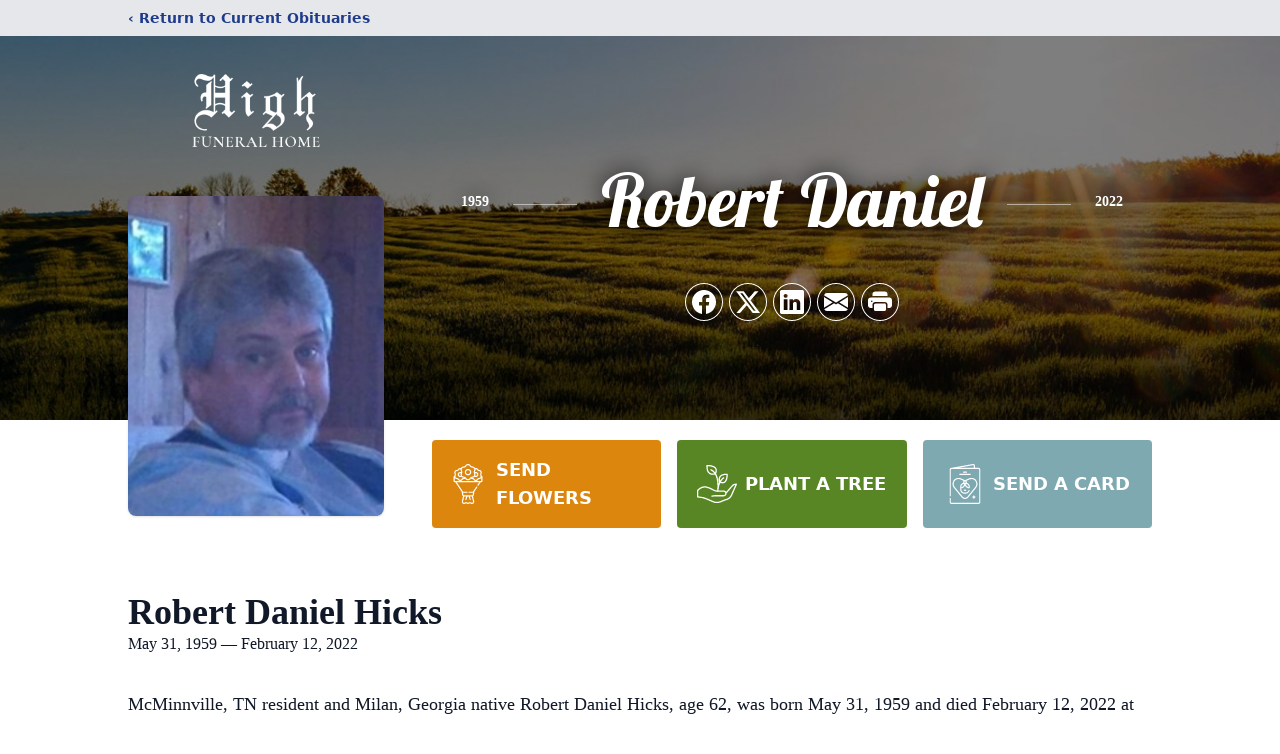

--- FILE ---
content_type: text/html; charset=utf-8
request_url: https://www.google.com/recaptcha/enterprise/anchor?ar=1&k=6LfmRL0pAAAAAPnlhkfqxRGy9_pfXHlbap46PGuz&co=aHR0cHM6Ly93d3cuaGlnaGZ1bmVyYWxob21lLmNvbTo0NDM.&hl=en&type=image&v=PoyoqOPhxBO7pBk68S4YbpHZ&theme=light&size=invisible&badge=bottomright&anchor-ms=20000&execute-ms=30000&cb=b0oq20o0obwl
body_size: 48573
content:
<!DOCTYPE HTML><html dir="ltr" lang="en"><head><meta http-equiv="Content-Type" content="text/html; charset=UTF-8">
<meta http-equiv="X-UA-Compatible" content="IE=edge">
<title>reCAPTCHA</title>
<style type="text/css">
/* cyrillic-ext */
@font-face {
  font-family: 'Roboto';
  font-style: normal;
  font-weight: 400;
  font-stretch: 100%;
  src: url(//fonts.gstatic.com/s/roboto/v48/KFO7CnqEu92Fr1ME7kSn66aGLdTylUAMa3GUBHMdazTgWw.woff2) format('woff2');
  unicode-range: U+0460-052F, U+1C80-1C8A, U+20B4, U+2DE0-2DFF, U+A640-A69F, U+FE2E-FE2F;
}
/* cyrillic */
@font-face {
  font-family: 'Roboto';
  font-style: normal;
  font-weight: 400;
  font-stretch: 100%;
  src: url(//fonts.gstatic.com/s/roboto/v48/KFO7CnqEu92Fr1ME7kSn66aGLdTylUAMa3iUBHMdazTgWw.woff2) format('woff2');
  unicode-range: U+0301, U+0400-045F, U+0490-0491, U+04B0-04B1, U+2116;
}
/* greek-ext */
@font-face {
  font-family: 'Roboto';
  font-style: normal;
  font-weight: 400;
  font-stretch: 100%;
  src: url(//fonts.gstatic.com/s/roboto/v48/KFO7CnqEu92Fr1ME7kSn66aGLdTylUAMa3CUBHMdazTgWw.woff2) format('woff2');
  unicode-range: U+1F00-1FFF;
}
/* greek */
@font-face {
  font-family: 'Roboto';
  font-style: normal;
  font-weight: 400;
  font-stretch: 100%;
  src: url(//fonts.gstatic.com/s/roboto/v48/KFO7CnqEu92Fr1ME7kSn66aGLdTylUAMa3-UBHMdazTgWw.woff2) format('woff2');
  unicode-range: U+0370-0377, U+037A-037F, U+0384-038A, U+038C, U+038E-03A1, U+03A3-03FF;
}
/* math */
@font-face {
  font-family: 'Roboto';
  font-style: normal;
  font-weight: 400;
  font-stretch: 100%;
  src: url(//fonts.gstatic.com/s/roboto/v48/KFO7CnqEu92Fr1ME7kSn66aGLdTylUAMawCUBHMdazTgWw.woff2) format('woff2');
  unicode-range: U+0302-0303, U+0305, U+0307-0308, U+0310, U+0312, U+0315, U+031A, U+0326-0327, U+032C, U+032F-0330, U+0332-0333, U+0338, U+033A, U+0346, U+034D, U+0391-03A1, U+03A3-03A9, U+03B1-03C9, U+03D1, U+03D5-03D6, U+03F0-03F1, U+03F4-03F5, U+2016-2017, U+2034-2038, U+203C, U+2040, U+2043, U+2047, U+2050, U+2057, U+205F, U+2070-2071, U+2074-208E, U+2090-209C, U+20D0-20DC, U+20E1, U+20E5-20EF, U+2100-2112, U+2114-2115, U+2117-2121, U+2123-214F, U+2190, U+2192, U+2194-21AE, U+21B0-21E5, U+21F1-21F2, U+21F4-2211, U+2213-2214, U+2216-22FF, U+2308-230B, U+2310, U+2319, U+231C-2321, U+2336-237A, U+237C, U+2395, U+239B-23B7, U+23D0, U+23DC-23E1, U+2474-2475, U+25AF, U+25B3, U+25B7, U+25BD, U+25C1, U+25CA, U+25CC, U+25FB, U+266D-266F, U+27C0-27FF, U+2900-2AFF, U+2B0E-2B11, U+2B30-2B4C, U+2BFE, U+3030, U+FF5B, U+FF5D, U+1D400-1D7FF, U+1EE00-1EEFF;
}
/* symbols */
@font-face {
  font-family: 'Roboto';
  font-style: normal;
  font-weight: 400;
  font-stretch: 100%;
  src: url(//fonts.gstatic.com/s/roboto/v48/KFO7CnqEu92Fr1ME7kSn66aGLdTylUAMaxKUBHMdazTgWw.woff2) format('woff2');
  unicode-range: U+0001-000C, U+000E-001F, U+007F-009F, U+20DD-20E0, U+20E2-20E4, U+2150-218F, U+2190, U+2192, U+2194-2199, U+21AF, U+21E6-21F0, U+21F3, U+2218-2219, U+2299, U+22C4-22C6, U+2300-243F, U+2440-244A, U+2460-24FF, U+25A0-27BF, U+2800-28FF, U+2921-2922, U+2981, U+29BF, U+29EB, U+2B00-2BFF, U+4DC0-4DFF, U+FFF9-FFFB, U+10140-1018E, U+10190-1019C, U+101A0, U+101D0-101FD, U+102E0-102FB, U+10E60-10E7E, U+1D2C0-1D2D3, U+1D2E0-1D37F, U+1F000-1F0FF, U+1F100-1F1AD, U+1F1E6-1F1FF, U+1F30D-1F30F, U+1F315, U+1F31C, U+1F31E, U+1F320-1F32C, U+1F336, U+1F378, U+1F37D, U+1F382, U+1F393-1F39F, U+1F3A7-1F3A8, U+1F3AC-1F3AF, U+1F3C2, U+1F3C4-1F3C6, U+1F3CA-1F3CE, U+1F3D4-1F3E0, U+1F3ED, U+1F3F1-1F3F3, U+1F3F5-1F3F7, U+1F408, U+1F415, U+1F41F, U+1F426, U+1F43F, U+1F441-1F442, U+1F444, U+1F446-1F449, U+1F44C-1F44E, U+1F453, U+1F46A, U+1F47D, U+1F4A3, U+1F4B0, U+1F4B3, U+1F4B9, U+1F4BB, U+1F4BF, U+1F4C8-1F4CB, U+1F4D6, U+1F4DA, U+1F4DF, U+1F4E3-1F4E6, U+1F4EA-1F4ED, U+1F4F7, U+1F4F9-1F4FB, U+1F4FD-1F4FE, U+1F503, U+1F507-1F50B, U+1F50D, U+1F512-1F513, U+1F53E-1F54A, U+1F54F-1F5FA, U+1F610, U+1F650-1F67F, U+1F687, U+1F68D, U+1F691, U+1F694, U+1F698, U+1F6AD, U+1F6B2, U+1F6B9-1F6BA, U+1F6BC, U+1F6C6-1F6CF, U+1F6D3-1F6D7, U+1F6E0-1F6EA, U+1F6F0-1F6F3, U+1F6F7-1F6FC, U+1F700-1F7FF, U+1F800-1F80B, U+1F810-1F847, U+1F850-1F859, U+1F860-1F887, U+1F890-1F8AD, U+1F8B0-1F8BB, U+1F8C0-1F8C1, U+1F900-1F90B, U+1F93B, U+1F946, U+1F984, U+1F996, U+1F9E9, U+1FA00-1FA6F, U+1FA70-1FA7C, U+1FA80-1FA89, U+1FA8F-1FAC6, U+1FACE-1FADC, U+1FADF-1FAE9, U+1FAF0-1FAF8, U+1FB00-1FBFF;
}
/* vietnamese */
@font-face {
  font-family: 'Roboto';
  font-style: normal;
  font-weight: 400;
  font-stretch: 100%;
  src: url(//fonts.gstatic.com/s/roboto/v48/KFO7CnqEu92Fr1ME7kSn66aGLdTylUAMa3OUBHMdazTgWw.woff2) format('woff2');
  unicode-range: U+0102-0103, U+0110-0111, U+0128-0129, U+0168-0169, U+01A0-01A1, U+01AF-01B0, U+0300-0301, U+0303-0304, U+0308-0309, U+0323, U+0329, U+1EA0-1EF9, U+20AB;
}
/* latin-ext */
@font-face {
  font-family: 'Roboto';
  font-style: normal;
  font-weight: 400;
  font-stretch: 100%;
  src: url(//fonts.gstatic.com/s/roboto/v48/KFO7CnqEu92Fr1ME7kSn66aGLdTylUAMa3KUBHMdazTgWw.woff2) format('woff2');
  unicode-range: U+0100-02BA, U+02BD-02C5, U+02C7-02CC, U+02CE-02D7, U+02DD-02FF, U+0304, U+0308, U+0329, U+1D00-1DBF, U+1E00-1E9F, U+1EF2-1EFF, U+2020, U+20A0-20AB, U+20AD-20C0, U+2113, U+2C60-2C7F, U+A720-A7FF;
}
/* latin */
@font-face {
  font-family: 'Roboto';
  font-style: normal;
  font-weight: 400;
  font-stretch: 100%;
  src: url(//fonts.gstatic.com/s/roboto/v48/KFO7CnqEu92Fr1ME7kSn66aGLdTylUAMa3yUBHMdazQ.woff2) format('woff2');
  unicode-range: U+0000-00FF, U+0131, U+0152-0153, U+02BB-02BC, U+02C6, U+02DA, U+02DC, U+0304, U+0308, U+0329, U+2000-206F, U+20AC, U+2122, U+2191, U+2193, U+2212, U+2215, U+FEFF, U+FFFD;
}
/* cyrillic-ext */
@font-face {
  font-family: 'Roboto';
  font-style: normal;
  font-weight: 500;
  font-stretch: 100%;
  src: url(//fonts.gstatic.com/s/roboto/v48/KFO7CnqEu92Fr1ME7kSn66aGLdTylUAMa3GUBHMdazTgWw.woff2) format('woff2');
  unicode-range: U+0460-052F, U+1C80-1C8A, U+20B4, U+2DE0-2DFF, U+A640-A69F, U+FE2E-FE2F;
}
/* cyrillic */
@font-face {
  font-family: 'Roboto';
  font-style: normal;
  font-weight: 500;
  font-stretch: 100%;
  src: url(//fonts.gstatic.com/s/roboto/v48/KFO7CnqEu92Fr1ME7kSn66aGLdTylUAMa3iUBHMdazTgWw.woff2) format('woff2');
  unicode-range: U+0301, U+0400-045F, U+0490-0491, U+04B0-04B1, U+2116;
}
/* greek-ext */
@font-face {
  font-family: 'Roboto';
  font-style: normal;
  font-weight: 500;
  font-stretch: 100%;
  src: url(//fonts.gstatic.com/s/roboto/v48/KFO7CnqEu92Fr1ME7kSn66aGLdTylUAMa3CUBHMdazTgWw.woff2) format('woff2');
  unicode-range: U+1F00-1FFF;
}
/* greek */
@font-face {
  font-family: 'Roboto';
  font-style: normal;
  font-weight: 500;
  font-stretch: 100%;
  src: url(//fonts.gstatic.com/s/roboto/v48/KFO7CnqEu92Fr1ME7kSn66aGLdTylUAMa3-UBHMdazTgWw.woff2) format('woff2');
  unicode-range: U+0370-0377, U+037A-037F, U+0384-038A, U+038C, U+038E-03A1, U+03A3-03FF;
}
/* math */
@font-face {
  font-family: 'Roboto';
  font-style: normal;
  font-weight: 500;
  font-stretch: 100%;
  src: url(//fonts.gstatic.com/s/roboto/v48/KFO7CnqEu92Fr1ME7kSn66aGLdTylUAMawCUBHMdazTgWw.woff2) format('woff2');
  unicode-range: U+0302-0303, U+0305, U+0307-0308, U+0310, U+0312, U+0315, U+031A, U+0326-0327, U+032C, U+032F-0330, U+0332-0333, U+0338, U+033A, U+0346, U+034D, U+0391-03A1, U+03A3-03A9, U+03B1-03C9, U+03D1, U+03D5-03D6, U+03F0-03F1, U+03F4-03F5, U+2016-2017, U+2034-2038, U+203C, U+2040, U+2043, U+2047, U+2050, U+2057, U+205F, U+2070-2071, U+2074-208E, U+2090-209C, U+20D0-20DC, U+20E1, U+20E5-20EF, U+2100-2112, U+2114-2115, U+2117-2121, U+2123-214F, U+2190, U+2192, U+2194-21AE, U+21B0-21E5, U+21F1-21F2, U+21F4-2211, U+2213-2214, U+2216-22FF, U+2308-230B, U+2310, U+2319, U+231C-2321, U+2336-237A, U+237C, U+2395, U+239B-23B7, U+23D0, U+23DC-23E1, U+2474-2475, U+25AF, U+25B3, U+25B7, U+25BD, U+25C1, U+25CA, U+25CC, U+25FB, U+266D-266F, U+27C0-27FF, U+2900-2AFF, U+2B0E-2B11, U+2B30-2B4C, U+2BFE, U+3030, U+FF5B, U+FF5D, U+1D400-1D7FF, U+1EE00-1EEFF;
}
/* symbols */
@font-face {
  font-family: 'Roboto';
  font-style: normal;
  font-weight: 500;
  font-stretch: 100%;
  src: url(//fonts.gstatic.com/s/roboto/v48/KFO7CnqEu92Fr1ME7kSn66aGLdTylUAMaxKUBHMdazTgWw.woff2) format('woff2');
  unicode-range: U+0001-000C, U+000E-001F, U+007F-009F, U+20DD-20E0, U+20E2-20E4, U+2150-218F, U+2190, U+2192, U+2194-2199, U+21AF, U+21E6-21F0, U+21F3, U+2218-2219, U+2299, U+22C4-22C6, U+2300-243F, U+2440-244A, U+2460-24FF, U+25A0-27BF, U+2800-28FF, U+2921-2922, U+2981, U+29BF, U+29EB, U+2B00-2BFF, U+4DC0-4DFF, U+FFF9-FFFB, U+10140-1018E, U+10190-1019C, U+101A0, U+101D0-101FD, U+102E0-102FB, U+10E60-10E7E, U+1D2C0-1D2D3, U+1D2E0-1D37F, U+1F000-1F0FF, U+1F100-1F1AD, U+1F1E6-1F1FF, U+1F30D-1F30F, U+1F315, U+1F31C, U+1F31E, U+1F320-1F32C, U+1F336, U+1F378, U+1F37D, U+1F382, U+1F393-1F39F, U+1F3A7-1F3A8, U+1F3AC-1F3AF, U+1F3C2, U+1F3C4-1F3C6, U+1F3CA-1F3CE, U+1F3D4-1F3E0, U+1F3ED, U+1F3F1-1F3F3, U+1F3F5-1F3F7, U+1F408, U+1F415, U+1F41F, U+1F426, U+1F43F, U+1F441-1F442, U+1F444, U+1F446-1F449, U+1F44C-1F44E, U+1F453, U+1F46A, U+1F47D, U+1F4A3, U+1F4B0, U+1F4B3, U+1F4B9, U+1F4BB, U+1F4BF, U+1F4C8-1F4CB, U+1F4D6, U+1F4DA, U+1F4DF, U+1F4E3-1F4E6, U+1F4EA-1F4ED, U+1F4F7, U+1F4F9-1F4FB, U+1F4FD-1F4FE, U+1F503, U+1F507-1F50B, U+1F50D, U+1F512-1F513, U+1F53E-1F54A, U+1F54F-1F5FA, U+1F610, U+1F650-1F67F, U+1F687, U+1F68D, U+1F691, U+1F694, U+1F698, U+1F6AD, U+1F6B2, U+1F6B9-1F6BA, U+1F6BC, U+1F6C6-1F6CF, U+1F6D3-1F6D7, U+1F6E0-1F6EA, U+1F6F0-1F6F3, U+1F6F7-1F6FC, U+1F700-1F7FF, U+1F800-1F80B, U+1F810-1F847, U+1F850-1F859, U+1F860-1F887, U+1F890-1F8AD, U+1F8B0-1F8BB, U+1F8C0-1F8C1, U+1F900-1F90B, U+1F93B, U+1F946, U+1F984, U+1F996, U+1F9E9, U+1FA00-1FA6F, U+1FA70-1FA7C, U+1FA80-1FA89, U+1FA8F-1FAC6, U+1FACE-1FADC, U+1FADF-1FAE9, U+1FAF0-1FAF8, U+1FB00-1FBFF;
}
/* vietnamese */
@font-face {
  font-family: 'Roboto';
  font-style: normal;
  font-weight: 500;
  font-stretch: 100%;
  src: url(//fonts.gstatic.com/s/roboto/v48/KFO7CnqEu92Fr1ME7kSn66aGLdTylUAMa3OUBHMdazTgWw.woff2) format('woff2');
  unicode-range: U+0102-0103, U+0110-0111, U+0128-0129, U+0168-0169, U+01A0-01A1, U+01AF-01B0, U+0300-0301, U+0303-0304, U+0308-0309, U+0323, U+0329, U+1EA0-1EF9, U+20AB;
}
/* latin-ext */
@font-face {
  font-family: 'Roboto';
  font-style: normal;
  font-weight: 500;
  font-stretch: 100%;
  src: url(//fonts.gstatic.com/s/roboto/v48/KFO7CnqEu92Fr1ME7kSn66aGLdTylUAMa3KUBHMdazTgWw.woff2) format('woff2');
  unicode-range: U+0100-02BA, U+02BD-02C5, U+02C7-02CC, U+02CE-02D7, U+02DD-02FF, U+0304, U+0308, U+0329, U+1D00-1DBF, U+1E00-1E9F, U+1EF2-1EFF, U+2020, U+20A0-20AB, U+20AD-20C0, U+2113, U+2C60-2C7F, U+A720-A7FF;
}
/* latin */
@font-face {
  font-family: 'Roboto';
  font-style: normal;
  font-weight: 500;
  font-stretch: 100%;
  src: url(//fonts.gstatic.com/s/roboto/v48/KFO7CnqEu92Fr1ME7kSn66aGLdTylUAMa3yUBHMdazQ.woff2) format('woff2');
  unicode-range: U+0000-00FF, U+0131, U+0152-0153, U+02BB-02BC, U+02C6, U+02DA, U+02DC, U+0304, U+0308, U+0329, U+2000-206F, U+20AC, U+2122, U+2191, U+2193, U+2212, U+2215, U+FEFF, U+FFFD;
}
/* cyrillic-ext */
@font-face {
  font-family: 'Roboto';
  font-style: normal;
  font-weight: 900;
  font-stretch: 100%;
  src: url(//fonts.gstatic.com/s/roboto/v48/KFO7CnqEu92Fr1ME7kSn66aGLdTylUAMa3GUBHMdazTgWw.woff2) format('woff2');
  unicode-range: U+0460-052F, U+1C80-1C8A, U+20B4, U+2DE0-2DFF, U+A640-A69F, U+FE2E-FE2F;
}
/* cyrillic */
@font-face {
  font-family: 'Roboto';
  font-style: normal;
  font-weight: 900;
  font-stretch: 100%;
  src: url(//fonts.gstatic.com/s/roboto/v48/KFO7CnqEu92Fr1ME7kSn66aGLdTylUAMa3iUBHMdazTgWw.woff2) format('woff2');
  unicode-range: U+0301, U+0400-045F, U+0490-0491, U+04B0-04B1, U+2116;
}
/* greek-ext */
@font-face {
  font-family: 'Roboto';
  font-style: normal;
  font-weight: 900;
  font-stretch: 100%;
  src: url(//fonts.gstatic.com/s/roboto/v48/KFO7CnqEu92Fr1ME7kSn66aGLdTylUAMa3CUBHMdazTgWw.woff2) format('woff2');
  unicode-range: U+1F00-1FFF;
}
/* greek */
@font-face {
  font-family: 'Roboto';
  font-style: normal;
  font-weight: 900;
  font-stretch: 100%;
  src: url(//fonts.gstatic.com/s/roboto/v48/KFO7CnqEu92Fr1ME7kSn66aGLdTylUAMa3-UBHMdazTgWw.woff2) format('woff2');
  unicode-range: U+0370-0377, U+037A-037F, U+0384-038A, U+038C, U+038E-03A1, U+03A3-03FF;
}
/* math */
@font-face {
  font-family: 'Roboto';
  font-style: normal;
  font-weight: 900;
  font-stretch: 100%;
  src: url(//fonts.gstatic.com/s/roboto/v48/KFO7CnqEu92Fr1ME7kSn66aGLdTylUAMawCUBHMdazTgWw.woff2) format('woff2');
  unicode-range: U+0302-0303, U+0305, U+0307-0308, U+0310, U+0312, U+0315, U+031A, U+0326-0327, U+032C, U+032F-0330, U+0332-0333, U+0338, U+033A, U+0346, U+034D, U+0391-03A1, U+03A3-03A9, U+03B1-03C9, U+03D1, U+03D5-03D6, U+03F0-03F1, U+03F4-03F5, U+2016-2017, U+2034-2038, U+203C, U+2040, U+2043, U+2047, U+2050, U+2057, U+205F, U+2070-2071, U+2074-208E, U+2090-209C, U+20D0-20DC, U+20E1, U+20E5-20EF, U+2100-2112, U+2114-2115, U+2117-2121, U+2123-214F, U+2190, U+2192, U+2194-21AE, U+21B0-21E5, U+21F1-21F2, U+21F4-2211, U+2213-2214, U+2216-22FF, U+2308-230B, U+2310, U+2319, U+231C-2321, U+2336-237A, U+237C, U+2395, U+239B-23B7, U+23D0, U+23DC-23E1, U+2474-2475, U+25AF, U+25B3, U+25B7, U+25BD, U+25C1, U+25CA, U+25CC, U+25FB, U+266D-266F, U+27C0-27FF, U+2900-2AFF, U+2B0E-2B11, U+2B30-2B4C, U+2BFE, U+3030, U+FF5B, U+FF5D, U+1D400-1D7FF, U+1EE00-1EEFF;
}
/* symbols */
@font-face {
  font-family: 'Roboto';
  font-style: normal;
  font-weight: 900;
  font-stretch: 100%;
  src: url(//fonts.gstatic.com/s/roboto/v48/KFO7CnqEu92Fr1ME7kSn66aGLdTylUAMaxKUBHMdazTgWw.woff2) format('woff2');
  unicode-range: U+0001-000C, U+000E-001F, U+007F-009F, U+20DD-20E0, U+20E2-20E4, U+2150-218F, U+2190, U+2192, U+2194-2199, U+21AF, U+21E6-21F0, U+21F3, U+2218-2219, U+2299, U+22C4-22C6, U+2300-243F, U+2440-244A, U+2460-24FF, U+25A0-27BF, U+2800-28FF, U+2921-2922, U+2981, U+29BF, U+29EB, U+2B00-2BFF, U+4DC0-4DFF, U+FFF9-FFFB, U+10140-1018E, U+10190-1019C, U+101A0, U+101D0-101FD, U+102E0-102FB, U+10E60-10E7E, U+1D2C0-1D2D3, U+1D2E0-1D37F, U+1F000-1F0FF, U+1F100-1F1AD, U+1F1E6-1F1FF, U+1F30D-1F30F, U+1F315, U+1F31C, U+1F31E, U+1F320-1F32C, U+1F336, U+1F378, U+1F37D, U+1F382, U+1F393-1F39F, U+1F3A7-1F3A8, U+1F3AC-1F3AF, U+1F3C2, U+1F3C4-1F3C6, U+1F3CA-1F3CE, U+1F3D4-1F3E0, U+1F3ED, U+1F3F1-1F3F3, U+1F3F5-1F3F7, U+1F408, U+1F415, U+1F41F, U+1F426, U+1F43F, U+1F441-1F442, U+1F444, U+1F446-1F449, U+1F44C-1F44E, U+1F453, U+1F46A, U+1F47D, U+1F4A3, U+1F4B0, U+1F4B3, U+1F4B9, U+1F4BB, U+1F4BF, U+1F4C8-1F4CB, U+1F4D6, U+1F4DA, U+1F4DF, U+1F4E3-1F4E6, U+1F4EA-1F4ED, U+1F4F7, U+1F4F9-1F4FB, U+1F4FD-1F4FE, U+1F503, U+1F507-1F50B, U+1F50D, U+1F512-1F513, U+1F53E-1F54A, U+1F54F-1F5FA, U+1F610, U+1F650-1F67F, U+1F687, U+1F68D, U+1F691, U+1F694, U+1F698, U+1F6AD, U+1F6B2, U+1F6B9-1F6BA, U+1F6BC, U+1F6C6-1F6CF, U+1F6D3-1F6D7, U+1F6E0-1F6EA, U+1F6F0-1F6F3, U+1F6F7-1F6FC, U+1F700-1F7FF, U+1F800-1F80B, U+1F810-1F847, U+1F850-1F859, U+1F860-1F887, U+1F890-1F8AD, U+1F8B0-1F8BB, U+1F8C0-1F8C1, U+1F900-1F90B, U+1F93B, U+1F946, U+1F984, U+1F996, U+1F9E9, U+1FA00-1FA6F, U+1FA70-1FA7C, U+1FA80-1FA89, U+1FA8F-1FAC6, U+1FACE-1FADC, U+1FADF-1FAE9, U+1FAF0-1FAF8, U+1FB00-1FBFF;
}
/* vietnamese */
@font-face {
  font-family: 'Roboto';
  font-style: normal;
  font-weight: 900;
  font-stretch: 100%;
  src: url(//fonts.gstatic.com/s/roboto/v48/KFO7CnqEu92Fr1ME7kSn66aGLdTylUAMa3OUBHMdazTgWw.woff2) format('woff2');
  unicode-range: U+0102-0103, U+0110-0111, U+0128-0129, U+0168-0169, U+01A0-01A1, U+01AF-01B0, U+0300-0301, U+0303-0304, U+0308-0309, U+0323, U+0329, U+1EA0-1EF9, U+20AB;
}
/* latin-ext */
@font-face {
  font-family: 'Roboto';
  font-style: normal;
  font-weight: 900;
  font-stretch: 100%;
  src: url(//fonts.gstatic.com/s/roboto/v48/KFO7CnqEu92Fr1ME7kSn66aGLdTylUAMa3KUBHMdazTgWw.woff2) format('woff2');
  unicode-range: U+0100-02BA, U+02BD-02C5, U+02C7-02CC, U+02CE-02D7, U+02DD-02FF, U+0304, U+0308, U+0329, U+1D00-1DBF, U+1E00-1E9F, U+1EF2-1EFF, U+2020, U+20A0-20AB, U+20AD-20C0, U+2113, U+2C60-2C7F, U+A720-A7FF;
}
/* latin */
@font-face {
  font-family: 'Roboto';
  font-style: normal;
  font-weight: 900;
  font-stretch: 100%;
  src: url(//fonts.gstatic.com/s/roboto/v48/KFO7CnqEu92Fr1ME7kSn66aGLdTylUAMa3yUBHMdazQ.woff2) format('woff2');
  unicode-range: U+0000-00FF, U+0131, U+0152-0153, U+02BB-02BC, U+02C6, U+02DA, U+02DC, U+0304, U+0308, U+0329, U+2000-206F, U+20AC, U+2122, U+2191, U+2193, U+2212, U+2215, U+FEFF, U+FFFD;
}

</style>
<link rel="stylesheet" type="text/css" href="https://www.gstatic.com/recaptcha/releases/PoyoqOPhxBO7pBk68S4YbpHZ/styles__ltr.css">
<script nonce="KsObTScPY9r-UcAwOgfV4A" type="text/javascript">window['__recaptcha_api'] = 'https://www.google.com/recaptcha/enterprise/';</script>
<script type="text/javascript" src="https://www.gstatic.com/recaptcha/releases/PoyoqOPhxBO7pBk68S4YbpHZ/recaptcha__en.js" nonce="KsObTScPY9r-UcAwOgfV4A">
      
    </script></head>
<body><div id="rc-anchor-alert" class="rc-anchor-alert"></div>
<input type="hidden" id="recaptcha-token" value="[base64]">
<script type="text/javascript" nonce="KsObTScPY9r-UcAwOgfV4A">
      recaptcha.anchor.Main.init("[\x22ainput\x22,[\x22bgdata\x22,\x22\x22,\[base64]/[base64]/[base64]/[base64]/[base64]/[base64]/[base64]/[base64]/[base64]/[base64]\\u003d\x22,\[base64]\\u003d\x22,\x22wrvDoMK0woDDvFfCjS9XXS3CpcOneDw9woFhwo9Sw4nDpxdTM8KtVnQkTUPCqMKswprDrGVywoEyI3gYHjRDw7FMBg8ow6hYw4UuZxJ4wo/DgsKsw4TClsKHwoVmPMOwwqvCvMKZLhPDjnPCmMOEOMOaZMOFw5XDscK4ViR3cl/[base64]/Cj3bDghU3KcOVXT5ewozCgS/CkMOXAcK5AsOSGsKiw5vCucKQw6BpNzdvw4PDicO+w7fDn8KWw6owbMKzbcOBw79ywoPDgXHCs8Knw5/[base64]/DqQrCqsOnwrFIw4rDuUXDtDMfw4RNEMKBYcKFcWvDqsK+wrcaNcKVXzMgcsKVwrZWw4vCmVLDrcO8w70VAE4tw6AoVWJsw4hLcsOwInPDj8KUeXLCkMK0L8KvMCTCqh/CpcOIw6jCk8KaPCBrw4BlwoV1LX9cJcOOHcKKwrPClcO1M3XDnMOzwqIdwo8Tw5hFwpPCkMKBfsOYw6DDu3HDj0rCvcKuK8KtBygbw5DDk8KhwobChD96w6nCq8K3w7Q5HsO/[base64]/CosODwqLDmsOww7bDs1c0A8OoVVrDnCJqw73CnG1rw4tUJwnCtzDCpFjCjMOvXsOyLcOqUMOGWxgMIi0ewrpRO8Kxw4DDvV8Aw5smw7zChMKsWMKww7Bsw5vDoT7CozozJyXDqUXCsDs9w5lMw5B6cn/CqMO2w57CpMKFw4otw6vCqsKOw7cCwo40e8OIH8KtPMKLUsOcw5vDu8OWw4vDgcK4I0A2PiB9wrHDhMKkJ3/Cp3dBKMOUNcOJw4zDvMKqA8OYAsKPwoLDlMO0wrrDu8KUCCVXw4NmwpRDHsOJA8OtVMO+w7BwAsKFH2XCiXvDpcKJwqwkXUTClDjDssKUUMOFY8KkJsOQw5NrNsKFVxwRaQ3DjkfDssKNw5lOD0fDmwI0bgRPeyo1I8OIwp/Ct8OZfsOMQ2gsGVnChMOFU8OdOsOZwoEJUcOZwpJgMMK5w4pnCS03Gk5VXFIyVMOXH1fCrHnCjggQw5JMwp7Cl8KsSEwswoRLa8Kswr/CnsKWw6nDkMOUw7bDkcKqG8ONwqQQwr/DuU/[base64]/[base64]/w4HCjAXDksKFwqzCg8OhwqQxw4HDpClPeXFkwoxgQsKNTsKTGcOPwpNbXgPCtFXDjSHDi8KSEnnDo8KSwrbCiQg8w5vCncOBNA3CqlRmTcKqZinDoWQ9NW9xMsOPL2E5bHbDpWLDg3LDksKvw5DDpsO+S8OgOVnDvsKFXGRuHMKHw6Z/MAvDl1FmNMKQw5LCpMOIf8OewqjCvFzDkcOOw54+wqLDixPDocOOw6RMwpEPwqnDuMKfNsKmw7FXwpTDuWvDqDFGw4TDsRLCkhHDjMOnVsOqUMO7LnBEwopowrwEwr/DnjZbSiYpwpJrAsKKDEsswprCkWwoHTHCn8OOY8OZwoRpw47Cq8OTasODw4TDu8K8ci/DssKoWMOGw5LDnEsdwr0aw57DisKzTmklwq7DiwAkw7DDrGXChW8HSWnCocKWw4DCsjdMw7XDucKXKkEfw63DrHIKwrPCuQo/w7/CmcKFTsKRw5ATw6onR8OsDxbDssKHYcOZTBfDlVJjJGpyGlDDoUZ6PUDDrsOHU3M/[base64]/DkMKveS5xFyQCw7Z9wogtwr3Cr1TCgMK7wolyAsKdwoLChEnDjDjDusKQYiDDtB87NDLDg8KsYiogVDPDh8OdEjV1UcOaw55hRcOcwqvCikvDk2FWwqZMNWY9w60ddifDiknCtDbCvMOIw6rChDUWJETCt3E0w5XCh8OGYnoIP0/Drg0hX8Kewq/CrXrChADDnsO9wpHDtRPDkEfCvMOGwoDDv8KuT8Kiw7hFcDBdbSvCsQPCsjddwpDDv8OUY18IMMOmw5bCo2HCl3NJwrLDjUVFXMKlInzChRXCsMKSccOZIjzDhMOgecOAEsKnw5vDshE3B1/DhVAuwr5TwqzDgcKpGcKROcKQN8OQw5TDscO9woRgw4shw6jDvGLCsTARdGt2w4ENw7/[base64]/DvjPCocKUwrrDpMKPRcOmwonDvVFGEcK7w6XDu8KBdcO9w7zCqsOZMcOQwrU+w5Jfbyo3RsOUBMKTwrhvwp0YwqBjUkFqe0fDmA/[base64]/[base64]/w5LCmX7Dj8ODw6jDqMOowo0pw5bDhcOKXy/ChE3DnEAlwoJwwrzDmixCw6/CviTCsjFkw5bCkgQUNcKDw5zCr3nDuTxqw6U4w7jCnMOJw5MYM24sKsKJAsOjCsOKwqB+w43CgMKtwps0AAQ7P8K0AlkFGyMBwobDqmvCrGJsMBUww6bDnAhFw7vDjHFIw7fCgz7DmcKjfMKcAElIwpLCqsOgwpbDtsOLw5rDu8OUwqLDlsKswprDqGzClXQsw44xwp/CkXjCv8K6XFd0EjURw5I3EE55wrUtKMOGAkNzCCfCqcKBwr3Dp8KswogxwrdvwoJ9eB/DoFDCi8KvQRJhwrhTf8KCVsKKwqIlQMKEwogIw7NZAV0iwrV+w7Q0WsKFH2/Cn27CqSdZwr/[base64]/[base64]/woHDhSB0M8O1wpfDhMO6wrjCh8KvHSrDs27DnMONMsOJwrtHcXp5ZDnDghl5wp/[base64]/Cp8KHTMKPw6EEBQXDqCQDb3LDmMKWwrcqF8KKdREKw6kQwqFWwqg2w73Cl1bCvMKAIh8cWsOcPsOUQ8KFaWZRwqLDg24Hw4p6ZDDClsO7wpkBQUdfwoUkwp/[base64]/NsKPPcKowpQNccKlw7orw6zDpBQOKS5UUsOEwoEcbcOMARt/[base64]/[base64]/[base64]/XgV6w6sfTC/CicO1OmnCscKVZcKKcMO/wrDCn8Kgw5cYwplDwrwKa8KxQsK7w7vCs8O3woY9WsKTw4hgw6bCpMOIOsK1wqBUw6RNaE0oF2YWwoPCrMOpTMKmw4IUwq/DqcKoIcOgw5zCvhDCnxTDmRYbwo8sKcOiwq3DpsOTw6TDthLDrxsgH8KaQBpCw7rDvsK9ZsOMw6pcw5BGw5bDn1fDo8O/PcOMTWVAwrJiw54KSFIfwrN/w5jDhhguw4hLfcOJwpvDisO0wohjT8OLZzVkwoEFWsOgw43DribDtll+O1hpw6c+wpfDu8O4w63Dg8KJwqfCjMKjUsK2w6HDvm1DHsKCYcOiwqJ6wpXCv8OOVhvDu8OPGwjCtMOFYMOgFCZUw6LCkQbDj1fDmsKywq/DmsK9LllxJsKxw51nR3xlwoXDsWRMRMK8w7rCk8KuMWDDrT9DRgLCvwLCrMKnwp7DrCLDjsKQwrTCqn/CvmHDp10QHMOPKkNjF1/[base64]/B8OTb0zCuwJ2EjTDggHCon8bJcOEJDpgw5XClVbCk8OPwp8qw4RPwrfDjMOvw4B+TmbDpcOMwq/Dr1zDicKsdcKKw4XDjGzCvm3DvcOKw5fDnxZMTsKmAynCjSbDvsKzw7jDpRUkWWfClkjDrsOXVcKswr3DtHnCpGzCgVtww77DqsKiX3fCiTp+QTXDmsO7eMKBEXvDjQ/DjcKgf8KRGsO8w7jCq14kw67Dl8K1NwM6w5vDlCDDk0d3wrNpwoLDt3FwFx7ChC7ChUYedGfChBPDnUXCvS/[base64]/wot1wrfDjVsJwoTCtT/DllnCksOsWELCpn/DqQ1iKTfClsO3aHFKw7/CoU/DhBHDsFRpw53DkMOVwq/DnitUw5AjCcOmN8O1w7nCpMOgVcKOZcOiwqHDi8K5I8OKMcOqNsKxwrbDmcKLwpgpwqjDtzodw7tuwqVHwrokwpPDpQ3DpRvCkcORwrrCgkE4wq7DusKiGmFiwpXDlU/CpRDCjEnDnGtQwo02w6khw540DgZKHDhWZMOwIsO/wqgJw5/Cj39jeAF4woTCrcO+BcKEa1NUw7vDgMK3wo3ChcO4wokkwr/DmMOhPsOnw4TCksOuNQkgw4vDl1zCmC3Dvm3DvwLDqX3CrWhYRjg0w5NiwqbDqRFGwqvCmsOMwobDicKlwrs7wpJ7A8O7wrZBLHgNw4N7HMOHw7lnw4k8PGYUw6oHdU/CkMKhI2J2wrDDuzDDksOCwojCqsKfwprDncKYM8Ksd8K3wpsOBhccLgjDlcK5acOXZ8KHNcKzwr3DskHChyjDrF90VHxKEMK4diPCjhzDplfChMOob8Ojc8KuwpAoCEnDusKmw5bCusKDBMKow6dPw7DDnQLCn1NeOlBEwrDDsMO5wqrCncKZwoI/w4ZiPcKfFh3CmMKUw6FwwobCuWjCmXQXw6HDvExuVsK/wq/Cr2BrwrdPJ8KKw7d/fx51ekRiYsKcPnk4VcKqwq0gRSw+w6xVwq/Co8KSbcOrwpHDiBjDnsK5Q8KIwocuRMKqw6h+wpELW8OHW8OZUzzCoWbDjnnCpcKkZ8O0wohyf8Kuwq1FEMOqNcOjHi/DiMKbXCfDmgHCssK6ZSrDhSdAwqpZwpfDn8OkZhnDk8Odwp52w6bCtFvDhRLCvcKPHgsGc8K3WsKzwqPDvsKqXMOrKzVSDHUSwoDDtjHCrsOrwq7Dq8OPfMKNMiDCqjFCwqXDpMOhwq7DgcK9Ri3ClH8nwpvCssKXw7sqdT7CgjQPw619w6bDoSh/[base64]/Dk8Ozw51TUMORU3HDmsKJw5lHIcKZIMKXwoFCw6glC8Ofwo5qw5EYL07CryEgwoJOeR3CpRpqHijCgwvCkmJUwoEjw6fDp0NqdMOcdsKcHzLCksOnw7fCg2VZwqTDiMOxHsOfJMKadHUQwqzCvcKKHsK/w7cJwowRwpzDqxbCiE4pYnA/dcOCwqYUOsOgw67ClsKmwrU+RwtSwr7DnyfDl8KhXHlnHgnCmCnDjjgLSn5VwqTDkkVQcMKMbcKtCjrCiMOew5rDgBLDuMOoJ2TDpsKOwohKw7ESYRQWdCzDt8OTM8OzbnpDT8Kgw5YWwqzCpTfDhVFgw43CmsOrXcORO37Ckwpuw5p0worDrsK3S3zDvnNWIMO/wpTDpMOAdcOBw6zCunXDkggIVcKNMDpNBMONaMKUw49Yw5kPwo7CtMKfw5DCom4awpvClENJasOmwroAKMKiJx8qQMOQwoHCl8Ohw5PDvV7ClsK3wpvDm03DvVnDvj3CjMKRCFrDtBHCkg/DtkJuwrJ0wqoywrDDig04wqbCp3Bow5TDpy/Cu0nCnRzDi8Kkw4U5w4TDv8KUUDzCkW/DriBECH7DpcOswrDCs8OmA8Oew7EfwpDCmg0lw4PDoHJSYsKLw7TChcKlBsK5wpswwprDo8O+RsKbwrvCgzHCmcOJOEtAFyVow5/CjT3Cr8Kww7pYw6HCjcKHwp/CgsKsw60FIiNuwrgtwp1iMAoMY8KzLVTCuDJWTMKCwqEWw6gKwp7CuAHDrMKZP1/Dh8KewoNow4MIGMOvw6PCnVprB8K8wpxZXUDCpBRGw6TDuSLDlsOfCcKUE8K1GMOaw4o/wovCv8OJJsOww5LCtMOvXCYVwr4Bw77DjMOHTMKqwqNvw4LChsKWwp0lBm/CnsKbJMOQOsKoN3tVw58obk0Cw6nDgsK9wp46Y8KqIcKJIcKBw6XCpHzCjyIgw6/DtMOEwozDty3DnDQzw4cwG23CtTEtGsOmw5dNw6PDmsKQYi05DMOLLcOGwpLDmcKiw6vCpMOrbQ7DhcOPYsKrwrXDsjTCiMKSDw56wo0Tw7bDjcKxw7gJL8K6Z0vDpMKrw5DDrX3Dp8OJa8Otwr9YNTkOAURYKyR/wpLDkMK0fm1Vw7HDrRJQwoZyYsKyw5nCp8KMw5rDr01YfXk/dAlBNU9Ww6TCgi8LAcKTw4wFw6zDhBRDVcOII8KTRMK9woHDkMOdf09qT1fDhX92PcOxPSDCjAofw6vDsMO5ccKow7bDnmrCusKSwoxNwqtEesKCw6LCj8Okw65Iw4vDi8Kfwr/DlTjCuyPDqTHCgcKOw6bDtzLCocOMwq/DjMK/H0Iaw4p4w5tuc8KaRzzDlMOkUCXDrcKtC0TCm1zDiMKqGcOCSHcJwojCnkItw5Aqw6MFwpbCsivCh8KSFMKtwpoiaAJMCcOpe8KDGEbCkmRxw4ESTUFNw4/DqsKhYETDvWDDpsKVXFXDqsOIMA0mHMKYwonDmB9fw77DrsK/w47Cjn0AecONTTwzci8Hw51rT1BTRsKCw7xXG1BDUhnDm8KzwqzCgcKmw5MnWEkqw5PCmgrCukbDn8ONw7tkM8OdE2V/[base64]/Dj2Brw7HDvBrCoVlWwrzCljINLTLDllpIwobCl1TDlcOiw58CT8KUwogbKiXDpBzDpWpxFsKfw70aZsOxNTYXPTF6LzPCgnAZA8O4FcO/[base64]/DulrDmsKwwrNkGMKjR0DCncOZw4HDgTZ6AMOFw7hywobDlTk2w5LDucKPw6DDgsK1w6Enw5/ChsOmw551HDMRCUcQXxTCoRFIBWUoVAYqw6MYw65FRMOJw64pEDjDvsKaPcKywqkXw6ETw7rDp8KVOTJAAE/[base64]/DugrDksOvD0vDisO0LnEFS8K+DjxBD8OcASPDhsKZw6wew4/CpsOqwrk+wpAAwo3DglHClmXCpMKmYcKsLT/Ci8KPBW/CqcK/bMOpwrckw7NIXEI8wrkJFwbDmMK8w7bCp3dxwqtETsKDOsOMGcOGwpFRKnxpwrnDo8KuDcKYw5HCnsOCbW9NYcKpw7XDksOIw5TCsMKVTF3Co8OtwqzCtE3Cv3TDiFAACivDmsO9w5MBJsKWwqcFKcOmbMO3w4A2ZlbCgTzCtE/[base64]/DgxvDmFkoOHTCpjMVwpdCwpchw77CtsKqw6vCg8KaY8KGHnPDs1/DnjYGAcOLecKLTAcQw4HDvyhoIMKaw7U/w68YwqVmw60QwqbDscKcd8KNfcOUV0Ahw7tOw6s/w5TDoVQbQkXDr15/Yl9Aw79BFR02wqtHQQLDkMK6EgYJKmkyw5rCuRxXVMKMw4Akw6PChsOZPQhRw4/DtiVRw5k9BH7ChE5LHsKewo00w7vCvMOTCsOREjvCu3hFwqjClcKjVwJVw4PCgzJXw4nCkkHDmsKtwo4RecKqwqFHHsK9Bz/Dlh4UwrN1w70owo/CjRXDnMKrLUbDpinDii7DnXTCp2pFw6YYAVjCvUHCuWkJEMKgw4LDmsK4FyTDiktSw7rDusKjwo90L1TDlMKyWcKoBMOCwqMhMA7Cr8KLRCjDocKDKX5tdcOtw7zCqhvDjMKNw7nDngXClwBQw5PDn8OJSsOFw6DDucK5w6vDqm3DtSA9CcOkTm/CtXDDtEJaHcKRFWwbw4tgSRB/FsKGwrvCo8OqIsK/[base64]/GcKBemTDi8KaSEd2wqlYw4bDj1HCrE4TVTbCgsKaMcKYw4UuUiZGLR4MacKKw6d1NsKGKsKlTmFhw7TCicOYwrMaOT/DrQ7CoMK2LmVxWsOuHBXCnCTCrGdySR42w7fCsMKawpbChXvDqcOrwpUbG8KUw4vCr2vCrMK6VMKew6w4GsK8wrHDuA7Coh/[base64]/DsiLCmlrDih0xacK9wrILwosRw49HQ8OCX8K5w4/DjsOyASfClF7DpsORw6HCqGHCoMK6woNAwpJfwqBiwppPccKCA3jCjMORXWR/EcKRw4hwYFs2w6Evwq/[base64]/FMKewozDkErCmcO/[base64]/w4dXwoAnC8Oxw4zCgwwPwp7CpU7DgC4MH3ELwr0WVsKTX8KLw6UywqwYD8KGwq/DsX/CrRfCtcOZw73CpcO7XhrDj2jCh35pwok8w4UeLBIiw7PDvMKhBCxUWsO3wrdBKn57wqp7MmrChVRTAsKBwrghwqRCNMOBdMO3fhouw7DCtwhSTyc9X8O2w6cGLMKXw47CgAI/[base64]/wqtTw6PDusKGKcOrSGTCgcObwqIew5jDssOFw7XDsFIbw7XDs8Oew4I2wpXChHZEw550DcOjw6DDiMKXF0HDosOgwqFNacOSZcOXwrfDhFrDhAkWwqHDtGNmw5FXD8OCwo8lCsKsQsOCAhluw6g1bMORVsO0PsKpLMKxQMKhXAp1wq1EwqDCucOlworDnsOKK8KUEsO/TsK7w6bDnCUeTsOtEsOaSMKxwogawqvDrWnClnBXwoVRMmnDpRwNXA/CncOew582wo0PLsOUasKsw4XCi8KqL0rCncKrKcOpWjpHAsOrY396O8OqwrUtw4fDv0nDgUbDmFxIEXFTbcKfwoPDvsKYeVzDv8KqOMOZDsO0wrnDmBQiaQV2wqrDr8OewqJDw6zDsm7CvQvDhUM+wqXCtHnChwnCpkUaw6c/CVV6woDDqjvCpcOtw7bCnwTDo8KXBcOwIcOnw4YkREk5w4tXwq0UTRrDmk3CrV7Dg23DqiDCvMKWNcOGw5UKwpPDkEfDjcK7wrNrwq/CusOTCll+AMOabcKhwqMawqI7woI4O2XDjR7DmsOiAQLCmcOSSGdqw4dHRsK3w7Qpw7JpWEgKw6LDvxzCojbDpcKfQcOZH0nCh2pAUMKQw6nDjcOuwqzCtippIgjDtG7CnMOVw6zDjSvCnQzCgMKeGgTDnTHDinDDuWPDhUzDkcObwqsmMcKXR1/[base64]/[base64]/Dg8OnFMKAR3VFN8Khw5jDkcKGwoAkw4bDpsOMY8OHw7RLw5gZcH7DvcKNw4kHfQZBwrlWFTbCu3nCpC3Dnjl8w7pXcsKIwr7DphB1w7xzCUbDhxzCtcKZAWd7w7YvcMKPwoRpQ8Obw4xPH0/CkFrDqQV+wrnDrsK5w6g9w6p0KATCr8Ogw57Dq1E9wrTCiy3DscO1JWV+w5xzCsOsw7xwEMOIMcO2aMKhwpHDpMKvwp0dFsK2w5kdFSPCtSoiEFXDhVpQPsOaQ8OkGg1ow5BdwoTCs8Osf8Oywo/Do8OgfcKyVMOMa8KTwo/DulbDviAzTDwYwrXCrMOsCcKPw7bDmMKwGls+EWRFJsOlV33DsMOLADDCtWsvS8KmwrbDkMOaw7p8TcKmCsKawroRw7Y7XCrCvsOww5PCg8KvQmoCw7Ezw6PCmsKaTMO+O8O0ZMKePcKVDSIAwqJvWHY/Kz/ClV8kw4nDqThowoBtExsqTMOaQsKkwoYuGcKeITMZwp0FQcOqw6crRMOnw7l+w5o2JCDDqcOGw55UP8Kcw55HRMOaaxbDgFLCuDfCsjzCrBXCjytFesOXY8OGw65aFwYVQ8KYwqrCjmsuRcKUw41SL8KPKcOFwqAlwp4JwooGw5TDsG/[base64]/DjcKREms5WsO3CWkSTcOFO1jDgsK1w7nDoWNoFzYDw4nChMOlwpczwq/DrQnCt3dpwq/CkAlpwp4wYAM6cEPChcKbw6vCj8KRw6IoPRzCsGF6w4xsNsKnRsKXwrbCniglcwbClUzCsFkvw7gvw43DlT88XHlZMsKzw5VFw4h3wqwSw5/Cpz7CoQ3CgMK/wonDjT8BQMKSwpfDtTctd8Oew5nDssK1wrHDt2nCmR1UW8ODI8KBA8Knw6HDgcKMPw9IwoDCr8OQJX0hCsOCFXTClTsOwr4GAkhGT8KyWF/DgR7Cs8OsB8KGRhTCmwE2ccKhbMKrwojCsUE1fMOMwobCoMK/w7jDkWZkw719N8Ovw5ACI2TDtRYXP09dw6YmwpQfa8OyESNEQ8K4cg7DoQggecKcwqB3w6PCi8ObNcOXw5TDksOhwpQnBGjCtcOHwp3CtD3CinYBwr4Jw5N1w6fCiiTDt8O+RsOqwrE6PsKEQ8KcwoVeC8OCw41Nw5/DksKHw5LDrDfCqV47VcOYw6E5OAvCt8KVIMKdUMOETAwSN0rChMO5VDpwScO8c8Ojw6BYMmfDolMpLwlawol7w4M5HcKXbMOKw7rDggHCnEBzYynDvwLDvcOlM8KJQ0Q/w68mYGPCkE9lwpxqw6nDtsKVA0/CvWzDqsKFSMKUMsOpw6RofcKMesKcZ17CuS9lNMKRwqHCrRBLw7vDrcKLK8KuesKAQlRZw7wvw7h7w7JYKw87IEbCsirCjcK1OiwVw4vCqMK3w7PCgQxvwpMHwonDlk/DmTQLw5rCgMOhNMK6IsK3woY3AcK/wqtOwqXCtMOxMQE/XcKpHsKWw6jCkncew69uwrLCk1PDknFGVcKqw54ewoAuB0vDucOuWFfDu3xUfcKCFlzDmUTCr13DsxZXNsKsBsKrwrHDlsKAw5/DvMKMVcKDw4nCuB7DkGvDpw5/wptjw6E+wrZ2L8OXw5TDtsOXXMKGw77ClHPDhsK0IcKYwpvCmMOpwobDm8Krw6VSwpt0w59/QnDCnwzChGsLUMKQa8KGb8KSwrnDlBhBw69XfBzCvhoZwpZADgPDtcKYwoHDuMKFwo3DnBdmw6zChsOICsOgw6BFw6YfEMKgwpJTGMKxwo/[base64]/Dr0fDryhOw40GdsKgMMKXTWAbwpLCjgDDrsO3A07Dj11nwoXDvMKcwo4oYMOMd1/CscKeGmrDoFN5BMOmecOCw5HDu8KRUMOdKMOXUSdvwqDDkMOJw4DDq8KtfAPDoMOQwo90L8KGwqXDisKow5ULNk/[base64]/CvUbCksOZwrHDph/[base64]/IcORYcOIwpRMamETZMONwr9CAsKxUBPDnRfDhRsmLQg+YMOkwrRaYcKpwoFtw601w5rCqU5Hwpp6cCbDosOgW8ORBArDnxBQCE7DvlzCh8OgDMOuMDxXQFTDvcO5wqPDvz7CvxY1wrjDuQ/CmMKIw47Dm8OLFMOQw6zDtcKjQiAfE8KUwo3Dk21yw4nDomPCqcKRLV/Dp3EJViUUw6fCt3PCpMKPwoPDjkJIw5I8w5VSw7Rhbm3CkznDv8OOwpzDrMKjYsO5cUhQPTDCn8KlQifDj1Qlwr3CgkgWw4hqEXdMfglMw6DCicKkPU8EwprCjmFmw50FwoDCosO2VwrDqcKawrPCjF7DkzR9w6fCgcKfFsKtwoTCkcOYw75HwoRcD8OoCcKmF8Kawp/[base64]/DpMK4w63CvmPCjcKkMcOzWkx1IcOVP8OewqHDhnzCi8OhYsKoKTfChsK1wpnDjcKwDQ/[base64]/[base64]/WMOlVHBgVsOPwoQbw7HCsm1NwqARwpBnw4XCv0JreiVYE8OQwrrDsR/DpsKEwqrCmnLCs2HDmFUEwojDjDsEw6PDhCcLTcORBQoMNcKqR8KoLCfDrcK5CsOQwojDusKlPQxvwpJOYztbw5Riw5zCp8Oiw5zDji7Dj8Oww4ELQ8O7RVjDn8OPdHEiwqHCgQnDucK/PcKaB1B6EmTCpcOpw5rChHPDphTDv8O6wpoieMOiwrrCshvCgwkXwoQzC8Kbw6TCpcKEw5rCusOtQAjDo8OkNQ/CsAt8I8K6wr8nNB9QAhtmw6Ngw6NDT1Qow63DssOhMC3ChQQhYcO3RmTCpMKHfsOTwqQHOH/CqsK8W3zDpsKiHVw+f8KdKMOfA8Kuw7/Du8OUw41JbsOBMMOKw4gYGEzDksKEYlLCsxkSwrkzw7d1F2PDnUx9wpssMB7CuT3CmcOowoMhw4shLMK+DMKcccOsbcOcw4LCtcOMw6XCpG47w5U7Dn9VXwMYWMONWsKbNMOKQMKOYVkwwrQmw4LCocKFDMOLRMOlwqUAAMO4wqMPw5XCtMO/w6Nxwrw7w7XDsDFmGh7ClsOoJMKvw7/DvMOMKsKaVsKSJ3rDhMKdw47CpD9Rwp/[base64]/OsOvw5gwwoPDsjBBcVIhG8KswpfDnMOGwpzCv8O5NXQzUFddV8ODwpRIw65pwqfDv8KIw6XCiEtQw7pGwoLDrMOiw6DCiMKTCiMmwq42BhwYwp/DvR1pwr9lwoLDucKdwoZWMVUrcMO8w41Ewp9SaxFNQMO2w5s7Qn8TSxfDkmzDrAsvwojDmUDDocOXen16QMOvwoDDuiDCuBw/CQbDl8OnwpMMwrZPA8K4wp/DtMKAwrfCocOowqrCusKpBsOBwr3Cow/CmsKMwpVYdsKPH3Nnw7/CjcO/woXDmV/DolkNw73DpnNBwqYaw6TCgMO4ED/ChMOZw75uwpnCmE0vADbCjE3CqsKew5/DocOmEMKow5UzHMOawrLDksOrakjClWPCiWsJwp3DhVTDp8KRDBYcP13Ck8KBXcKGUS7CpALCnsOqwrUBwq3Chw3DmEgqw6fDkWfCuhPCmsOMVsKxwrbDt3EtDF/[base64]/ChnAnWD8SXBrDgRILwr3DjsO2GT1VFMK8woBvasK2w5bDl2Z/PjAfeMOhR8KEwrXDv8OowqQNwqTDginDmMKKwpYjw6BNw60AWl/Du0pyw4zCsXfDnsK5VMKgwpwUwpTCusKFfcOef8Okwq89fFbCtAEuIsKWesOxJsKLwo4XJEnClcO+U8Kfw5nDpcOzwrYjIxRYw4bCiMKaIcOswoUcRljDol3CosOaX8O7DW8Qw77DgsKpw7gORsORwoBxbcOqw5J+F8KHw4V7XMKeeTIfwr1bwpnCpsKMwp/[base64]/CkMKzTD7DkkgIT2BDIgsUw7lRwo/Ds3TCmcK2wqnCtgpSwqjCgl9Uw6vCjnB8KCTChj3Dp8Kvw5sEw7jCnMOfw6HDiMOEw6VaUQoSfcK/HUFvw4rCusKTaMO6DsKCR8KswrLCv3cRDcOeLsO9wok3wpnDrSzDtVHDvMK4w4vDmXVgEcOQIm57fifClcOEw6QAwojClMKnPnvCgCU/N8O7w5Zew5wxwoh4wqPDk8KCK3fDjsK9wqjCkmjCjMK7acO5wrNJwrzDji7CvsKGK8KHGGxHFsKsworDmU4SH8K5fsONwqx7R8O/HRYnO8OUC8Ozw7TDtiBoIkMJw5fDh8KMbkbDsMKvw7PDrUTCtnrDl1TCsT00w5vCtsKaw5/DjiYVEE9SwpJyfsKDwqFRwpbDkwjCkwXDiXcaTBrCksOywpfDkcO1CR7DmmzCsUPDixbCi8KsSsKqAcOZwqtUVsKxw6hTLsKWwrQgNsOvw5QwIkRnKjnCk8OjNUHCgjfDuTXDvSHDvhNfEMKEfCguw4LDocKMw7lhwqpUNcO8RhHDti/CksK2w5xwRxnDtMOqwrQzTsOcwojDpMKaQ8OPwpfCvTI5wrLDpWZ5PsOWwpTChMOyEcK+NMOfw6YtecKPw7RDfMOuwp/DrSTDm8KuFEfCssKZAsO7dcO7w5jDuMOvQh/Dq8KhwrzCgcOafsKSw7XDocKGw7VRwpwwFUxHw5xKcwAVeSDDmnnCnMOLH8KBVsOYw5A9KMOMOMKyw5olwo3CnMKiw7fDhQDDi8K6UsK2SGBQazHDn8OQEMOmw4jDu8KSwpZTw57DuBY6KGrCtXYbSXg0OUsxw7MkH8OZw4toKCzCqg/DicOpwoxQwqBCNMKTE23CqQ0EXMKbUj8Bw63Ch8OOVcKUeT94w6hzLlPCjcOXRCDDiSsIwpTCicKBw4wKw4XDjMKFeMOjdXjDiXPCj8OGw5/CtGJYwqjDmMOKw43DrmcgwqFYw4B2R8OlMMKGwr7DklFQw5o5wr/DtjcHwobDjsKieC/DuMOzOsOAGUY5IlvCixJlwqHDp8K8VMOPwq7Cl8OTEyA3w7BNwrcaU8KmZMKmIGkcfsKODUoaw6VQPMOCw6rDiHczV8KWRsOWKcKew7QnwqE4wofDpMOWw57CugVVQk3Cl8KZw4A0w5kBGivDtDDDtcOxJD/DocOdwrPCqMKnwrTDjRMReEMbw40dwpTDvMKlwochEMOcwpLDqhhtwozCu23Ds2rDj8KFwoonw7J7OWFpwqlrHMKOwp0pPiXCrhnChkd5w5RZwqxkCELDqjrDusKPwrBbMsO8wp/[base64]/D8O/UmLCjnh5w7oGw7rDgj9Uwqphe8OPfk/DpRDCt1sJBEhdw6Bnwq/[base64]/[base64]/ChhxuwoDCsXYoScKzTsKkSiHCmMO4YsOTQcKPwrhuw73Ck3rCssK0ecK+S8OlwoM4AMOsw7V7wrrDgsObb0MWaMKGw7lIR8K/WGHDusOxwpxdZsKdw63CjBvDrCliwrluwod1dMOCWMKSPwXDt3VOUsK8wrrDv8KfwrDDvsKhw7/[base64]/DhsKHKcOOwqJ3wqDDkMOqwoDDkj9YM8KBI8Kswq3CocORJ0I1JwvDklICwo/Cp0Vow43DuhfCgA1gw7kpCB/[base64]/CgS8Jw4oJw61IUlzDlixfw7zDvMObGsK9w6oGN1BoNCDCqsK4NVnCtMKtFH11woHCgE5gw5rDnMOtf8Ovw73Ci8OcXkUXM8KtwpIzQsOtSkk6NcOgw6nClMOnw4nCrsKhFcK2w4QtE8KSwo/CkwjDjcOYZS3DpwsCw6FcwrnCr8O8woBYW0PDm8KDEAhsHCFowpTDrxBew4PCi8KXX8OwFnJUw68YGcOiw4bCl8OmwrnCtMOpX3l8BjNIE0EBwpzCqXUfXMOKwppewp5tAcOQG8KzH8OUwqPDtMKAdMOGwp3CuMKOw4Y2w6Ykw7YUS8K0fS0yw6PDhsOHwonCg8KCwq/CpXPCr1PDgMOUwrV8wpfDjMKEEcKlw59ZTMOcw7rCmTg3B8KEwoozw7NFwr/[base64]/wrvCsCzCu8Kfw6Yyw6zCssO8woNsdMKZw5vCvDTDlGvDjnxyWC7ChVVgWQwuwp9BU8OiBydDblbDnsOZwpkuw61ww4nCvjbCl0HCscKiwqbCqMK9w4oDCMO1SMOdb0xeVsOlwrrCvX1Ebk3DscK/[base64]/Cu03Dg8O1I8O7H8K1F8K3w5LDq8KSw6bClxHCsSApFXdgEHPDscOCZ8OXLcKVBcKHwrw5LExvTWXCqwXCtxB8wojDgjpOIsKPw7vDq8KnwoRjw71MwoHDo8K/wrjCnMKJE8Ksw5PDtsO6wpgFLBTCscKvw6/Cj8ORLXrDncOTwpXDuMKkPAvDrzIiwqoVGsKHwrzDkwBWw6YFdsO5blwKbXl6wqjCi1kLI8OIacKBBE49dUpJM8OMwrHDksOiecKUCnFtRXDDvyQafm7Cq8KNwr7CtHbDsXHDrcO2wqHCqj/DoAfCgsOIM8KWJsKEw5fDssOHYsKWZMOAwobClmnCsBzCh3g4w5bCtsK0Lgl7wo3DrRx/w480w7FKwolhFjUfwroIw49HCCpFKFnCn0/DmcOTKxxrwr1YSiPCsi1lXsKZRMK1w4rChnHCpsKuw7DDnMOkOMODGTPCnA1ww4PCnE7DosOqw6wWwoXDmcKAGwTDvTY8wpfDoQxNUjXDrsOJwqkDw4nDmjVMDMK5w750wp/DmMK9w6nDnyYGw4XCj8Kcwqd5wpBCGcKgw5/Cp8KnMMOxRMKtwr7Cj8KTw59/[base64]/Ci3AkFMO+w6EaCsO/[base64]/[base64]/[base64]/wqTDjinCrMOow57CvlcTbsOhHxrCvBk5w71vb0BTwq/Du1tDw63DoMOjw48yAMK/wqDDgcKdF8OFwoXCi8KDwrfCmzLCu31EX0HDosK/LmhDwqTDr8K1w65ew7rDvsKSwrHClWZOUnk+w7gmwrzCh0J/wpUWw5BVw67Di8O3AcKfWMO/w4/DqcK+wrDDvmdYw5vDk8OVRSBfB8KZFmfDnhHCvXvCncKmS8K8w7/DocOUXXPCjsK8w7RnA8OFw5LClnTCssKqcVTDhXbDli/[base64]/DqsOTZcOLwpsawp9KcB90w4nDoMKrBMKHwp9swovCqsKiVcOaUWYGw7E5SMKnwrXCnVTCjsO6csOud1XDuV9aOcOXwoEiw7jDgMOiBQtbb1p6wqE8wp4sCcKXwp4aw5DDqHBZwp/Co15lworChghaVsOow47DlcK2w5LDiyFQWnPCp8OIdhpfecK1ASzCjnnCkMKycHbChzAdAXjCpiXCssOxw6PDhsOkJnTDjT81wpXCpiMQwr/Do8KVw7NBw7/DpQlYBBzCqsOZwrRXHMKfw7HDi0rDqsKBfizCoRZKwrPCtcOmwq0vw4ZHE8K1OjxzXMOXw7gESsOPF8Kgwp7CrsK0w7fDoCgVPsKTVsOjWEbCvzttw4MRw5UcYsO6w6HCoADDuT9/acO8W8KDwq0bDjQcAiF0UMKWwpnCgg3Dk8Kow4PCknZYPjE5GiZfw4hQw6fDqU9kw5bCvSrCsW3DjcKaBcOLKcKqwrkDQR/DhMKJA0nDhMOCwrPCjwrDo3EJwqvCrgcMwprDhDjDkMOQw6powo7DicKaw6pmwoUCwodEw6crB8KqF8OEHGrDvsKeHXMWc8KNwpI0w7DDh3TDrTt2w4nDusOvwqtmBsK/KnvDsMOoAcOcX3DCi1rDusKwXiF1JhnDn8OcXUjCksOcwpTDjzDCpV/DoMK3wqs+BG5RKsOvIQ9Dw6MYwqFrXMK5wqIfelfCgMOuw53CpsKNXMOcwodBAy/CjkzCrcK9e8O3w7LDscKLwpHCgcOcwpTCn2w6wpQndE/CpANMWEHDin7CnsKlw4TCqUMNwrRWw780wpo1Y8KNUMO3Pw3DjsKqw4d6CCJyeMOCNBAfQcKcwqh3Z8OWDcOadsO8XjXDmkZUHMKJw6Vlwr7Dl8KcwofDsMKhdnALwoZJMcOvwpDDqcK7LsKFUcKIw5Rtw5kfw5c\\u003d\x22],null,[\x22conf\x22,null,\x226LfmRL0pAAAAAPnlhkfqxRGy9_pfXHlbap46PGuz\x22,0,null,null,null,1,[21,125,63,73,95,87,41,43,42,83,102,105,109,121],[1017145,478],0,null,null,null,null,0,null,0,null,700,1,null,0,\[base64]/76lBhn6iwkZoQoZnOKMAhk\\u003d\x22,0,0,null,null,1,null,0,0,null,null,null,0],\x22https://www.highfuneralhome.com:443\x22,null,[3,1,1],null,null,null,1,3600,[\x22https://www.google.com/intl/en/policies/privacy/\x22,\x22https://www.google.com/intl/en/policies/terms/\x22],\x22TZhVO/fhTyCT4mLqpHPyrRiUmWoHR+BfW+RvQQ3ep2A\\u003d\x22,1,0,null,1,1768664559143,0,0,[66,148,107,88,78],null,[236,195,77,102],\x22RC-8D3lD426RUTTRA\x22,null,null,null,null,null,\x220dAFcWeA6io-TfFfwdEy3O4yL9vAi_Q_8WsvnqDwrlSr0yoJAPIepQmu8hhVBSuzR-0f6uH2z77qUTlO7LsIUU_5m0iPYoZIreZg\x22,1768747359201]");
    </script></body></html>